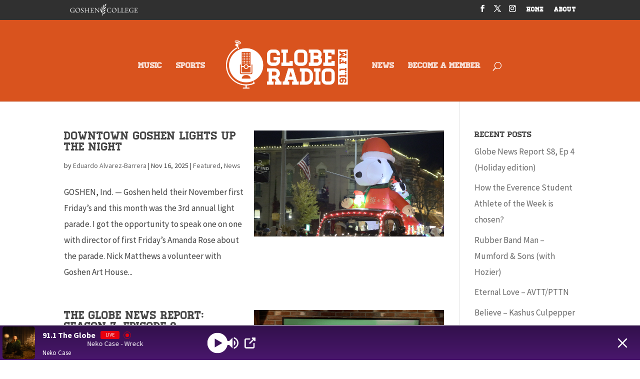

--- FILE ---
content_type: text/css
request_url: https://globeradio.org/wp-content/themes/Divi-child/style.css?ver=4.27.4
body_size: 174
content:
/*
 Theme Name:	Eyedart Creative Studio
 Description:	DIVI Child Theme
 Author:		Ben Stutzman, Goshen, Indiana
 Template:		Divi
*/

@import url("../Divi/style.css");

/* =Theme customization starts here
------------------------------------------------------- */



--- FILE ---
content_type: text/css
request_url: https://globeradio.org/wp-content/et-cache/global/et-divi-customizer-global.min.css?ver=1766516543
body_size: 15517
content:
body,.et_pb_column_1_2 .et_quote_content blockquote cite,.et_pb_column_1_2 .et_link_content a.et_link_main_url,.et_pb_column_1_3 .et_quote_content blockquote cite,.et_pb_column_3_8 .et_quote_content blockquote cite,.et_pb_column_1_4 .et_quote_content blockquote cite,.et_pb_blog_grid .et_quote_content blockquote cite,.et_pb_column_1_3 .et_link_content a.et_link_main_url,.et_pb_column_3_8 .et_link_content a.et_link_main_url,.et_pb_column_1_4 .et_link_content a.et_link_main_url,.et_pb_blog_grid .et_link_content a.et_link_main_url,body .et_pb_bg_layout_light .et_pb_post p,body .et_pb_bg_layout_dark .et_pb_post p{font-size:17px}.et_pb_slide_content,.et_pb_best_value{font-size:19px}body{color:#3d3d3d}h1,h2,h3,h4,h5,h6{color:#284356}body{line-height:1.9em}#et_search_icon:hover,.mobile_menu_bar:before,.mobile_menu_bar:after,.et_toggle_slide_menu:after,.et-social-icon a:hover,.et_pb_sum,.et_pb_pricing li a,.et_pb_pricing_table_button,.et_overlay:before,.entry-summary p.price ins,.et_pb_member_social_links a:hover,.et_pb_widget li a:hover,.et_pb_filterable_portfolio .et_pb_portfolio_filters li a.active,.et_pb_filterable_portfolio .et_pb_portofolio_pagination ul li a.active,.et_pb_gallery .et_pb_gallery_pagination ul li a.active,.wp-pagenavi span.current,.wp-pagenavi a:hover,.nav-single a,.tagged_as a,.posted_in a{color:#d9531e}.et_pb_contact_submit,.et_password_protected_form .et_submit_button,.et_pb_bg_layout_light .et_pb_newsletter_button,.comment-reply-link,.form-submit .et_pb_button,.et_pb_bg_layout_light .et_pb_promo_button,.et_pb_bg_layout_light .et_pb_more_button,.et_pb_contact p input[type="checkbox"]:checked+label i:before,.et_pb_bg_layout_light.et_pb_module.et_pb_button{color:#d9531e}.footer-widget h4{color:#d9531e}.et-search-form,.nav li ul,.et_mobile_menu,.footer-widget li:before,.et_pb_pricing li:before,blockquote{border-color:#d9531e}.et_pb_counter_amount,.et_pb_featured_table .et_pb_pricing_heading,.et_quote_content,.et_link_content,.et_audio_content,.et_pb_post_slider.et_pb_bg_layout_dark,.et_slide_in_menu_container,.et_pb_contact p input[type="radio"]:checked+label i:before{background-color:#d9531e}a{color:#d9531e}#main-header,#main-header .nav li ul,.et-search-form,#main-header .et_mobile_menu{background-color:#d9531e}#main-header .nav li ul{background-color:#1b94b2}.nav li ul{border-color:#27323a}.et_secondary_nav_enabled #page-container #top-header{background-color:#303030!important}#et-secondary-nav li ul{background-color:#303030}#et-secondary-nav li ul{background-color:#25323a}.et_header_style_centered .mobile_nav .select_page,.et_header_style_split .mobile_nav .select_page,.et_nav_text_color_light #top-menu>li>a,.et_nav_text_color_dark #top-menu>li>a,#top-menu a,.et_mobile_menu li a,.et_nav_text_color_light .et_mobile_menu li a,.et_nav_text_color_dark .et_mobile_menu li a,#et_search_icon:before,.et_search_form_container input,span.et_close_search_field:after,#et-top-navigation .et-cart-info{color:rgba(255,255,255,0.8)}.et_search_form_container input::-moz-placeholder{color:rgba(255,255,255,0.8)}.et_search_form_container input::-webkit-input-placeholder{color:rgba(255,255,255,0.8)}.et_search_form_container input:-ms-input-placeholder{color:rgba(255,255,255,0.8)}#top-header,#top-header a,#et-secondary-nav li li a,#top-header .et-social-icon a:before{letter-spacing:1px}#top-menu li a{font-size:16px}body.et_vertical_nav .container.et_search_form_container .et-search-form input{font-size:16px!important}#top-menu li.current-menu-ancestor>a,#top-menu li.current-menu-item>a,#top-menu li.current_page_item>a{color:#ffffff}#main-footer{background-color:#e0e0e0}#footer-widgets .footer-widget a,#footer-widgets .footer-widget li a,#footer-widgets .footer-widget li a:hover{color:#d9531e}.footer-widget{color:#191919}#main-footer .footer-widget h4,#main-footer .widget_block h1,#main-footer .widget_block h2,#main-footer .widget_block h3,#main-footer .widget_block h4,#main-footer .widget_block h5,#main-footer .widget_block h6{color:#008da8}.footer-widget li:before{border-color:#008da8}.footer-widget,.footer-widget li,.footer-widget li a,#footer-info{font-size:15px}.footer-widget .et_pb_widget div,.footer-widget .et_pb_widget ul,.footer-widget .et_pb_widget ol,.footer-widget .et_pb_widget label{line-height:1.3em}#footer-widgets .footer-widget li:before{top:6.75px}#et-footer-nav{background-color:#008da8}.bottom-nav,.bottom-nav a,.bottom-nav li.current-menu-item a{color:#ffffff}#et-footer-nav .bottom-nav li.current-menu-item a{color:#ffffff}.bottom-nav{letter-spacing:1px}.bottom-nav,.bottom-nav a{font-size:13px}#footer-bottom{background-color:#303030}#footer-info,#footer-info a{color:#ffffff}#footer-info{font-size:13px}#footer-bottom .et-social-icon a{font-size:25px}#footer-bottom .et-social-icon a{color:#ffffff}body .et_pb_button{font-size:15px;background-color:#d9531e;border-width:1px!important;border-color:#d9531e}body.et_pb_button_helper_class .et_pb_button,body.et_pb_button_helper_class .et_pb_module.et_pb_button{color:#ffffff}body .et_pb_button:after{font-size:24px}body .et_pb_bg_layout_light.et_pb_button:hover,body .et_pb_bg_layout_light .et_pb_button:hover,body .et_pb_button:hover{color:#d9531e!important;background-color:#ffffff;border-color:#d9531e!important}@media only screen and (min-width:981px){.et_pb_section{padding:1% 0}.et_pb_fullwidth_section{padding:0}.et_header_style_left #et-top-navigation,.et_header_style_split #et-top-navigation{padding:65px 0 0 0}.et_header_style_left #et-top-navigation nav>ul>li>a,.et_header_style_split #et-top-navigation nav>ul>li>a{padding-bottom:65px}.et_header_style_split .centered-inline-logo-wrap{width:130px;margin:-130px 0}.et_header_style_split .centered-inline-logo-wrap #logo{max-height:130px}.et_pb_svg_logo.et_header_style_split .centered-inline-logo-wrap #logo{height:130px}.et_header_style_centered #top-menu>li>a{padding-bottom:23px}.et_header_style_slide #et-top-navigation,.et_header_style_fullscreen #et-top-navigation{padding:56px 0 56px 0!important}.et_header_style_centered #main-header .logo_container{height:130px}.et_header_style_centered.et_hide_primary_logo #main-header:not(.et-fixed-header) .logo_container,.et_header_style_centered.et_hide_fixed_logo #main-header.et-fixed-header .logo_container{height:23.4px}.et_header_style_split #main-header .centered-inline-logo-wrap{width:auto;height:118px}.et_header_style_split #main-header.et-fixed-header .centered-inline-logo-wrap{width:auto;height:46px}.et_header_style_split .centered-inline-logo-wrap #logo,.et_header_style_split .et-fixed-header .centered-inline-logo-wrap #logo{height:auto;max-height:100%}.et_fixed_nav #page-container .et-fixed-header#top-header{background-color:#303030!important}.et_fixed_nav #page-container .et-fixed-header#top-header #et-secondary-nav li ul{background-color:#303030}.et-fixed-header #top-menu a,.et-fixed-header #et_search_icon:before,.et-fixed-header #et_top_search .et-search-form input,.et-fixed-header .et_search_form_container input,.et-fixed-header .et_close_search_field:after,.et-fixed-header #et-top-navigation .et-cart-info{color:rgba(255,255,255,0.8)!important}.et-fixed-header .et_search_form_container input::-moz-placeholder{color:rgba(255,255,255,0.8)!important}.et-fixed-header .et_search_form_container input::-webkit-input-placeholder{color:rgba(255,255,255,0.8)!important}.et-fixed-header .et_search_form_container input:-ms-input-placeholder{color:rgba(255,255,255,0.8)!important}.et-fixed-header #top-menu li.current-menu-ancestor>a,.et-fixed-header #top-menu li.current-menu-item>a,.et-fixed-header #top-menu li.current_page_item>a{color:#ffffff!important}}@media only screen and (min-width:1350px){.et_pb_row{padding:27px 0}.et_pb_section{padding:13px 0}.single.et_pb_pagebuilder_layout.et_full_width_page .et_post_meta_wrapper{padding-top:81px}.et_pb_fullwidth_section{padding:0}}h1,h1.et_pb_contact_main_title,.et_pb_title_container h1{font-size:34px}h2,.product .related h2,.et_pb_column_1_2 .et_quote_content blockquote p{font-size:29px}h3{font-size:24px}h4,.et_pb_circle_counter h3,.et_pb_number_counter h3,.et_pb_column_1_3 .et_pb_post h2,.et_pb_column_1_4 .et_pb_post h2,.et_pb_blog_grid h2,.et_pb_column_1_3 .et_quote_content blockquote p,.et_pb_column_3_8 .et_quote_content blockquote p,.et_pb_column_1_4 .et_quote_content blockquote p,.et_pb_blog_grid .et_quote_content blockquote p,.et_pb_column_1_3 .et_link_content h2,.et_pb_column_3_8 .et_link_content h2,.et_pb_column_1_4 .et_link_content h2,.et_pb_blog_grid .et_link_content h2,.et_pb_column_1_3 .et_audio_content h2,.et_pb_column_3_8 .et_audio_content h2,.et_pb_column_1_4 .et_audio_content h2,.et_pb_blog_grid .et_audio_content h2,.et_pb_column_3_8 .et_pb_audio_module_content h2,.et_pb_column_1_3 .et_pb_audio_module_content h2,.et_pb_gallery_grid .et_pb_gallery_item h3,.et_pb_portfolio_grid .et_pb_portfolio_item h2,.et_pb_filterable_portfolio_grid .et_pb_portfolio_item h2{font-size:20px}h5{font-size:18px}h6{font-size:15px}.et_pb_slide_description .et_pb_slide_title{font-size:52px}.et_pb_gallery_grid .et_pb_gallery_item h3,.et_pb_portfolio_grid .et_pb_portfolio_item h2,.et_pb_filterable_portfolio_grid .et_pb_portfolio_item h2,.et_pb_column_1_4 .et_pb_audio_module_content h2{font-size:18px}@media only screen and (max-width:980px){.et_header_style_centered .mobile_nav .select_page,.et_header_style_split .mobile_nav .select_page,.et_mobile_menu li a,.mobile_menu_bar:before,.et_nav_text_color_light #top-menu>li>a,.et_nav_text_color_dark #top-menu>li>a,#top-menu a,.et_mobile_menu li a,#et_search_icon:before,#et_top_search .et-search-form input,.et_search_form_container input,#et-top-navigation .et-cart-info{color:#ffffff}.et_close_search_field:after{color:#ffffff!important}.et_search_form_container input::-moz-placeholder{color:#ffffff}.et_search_form_container input::-webkit-input-placeholder{color:#ffffff}.et_search_form_container input:-ms-input-placeholder{color:#ffffff}.et_pb_section{padding:14px 0}.et_pb_section.et_pb_fullwidth_section{padding:0}}@media only screen and (max-width:767px){h1{font-size:22px}h2,.product .related h2,.et_pb_column_1_2 .et_quote_content blockquote p{font-size:18px}h3{font-size:16px}h4,.et_pb_circle_counter h3,.et_pb_number_counter h3,.et_pb_column_1_3 .et_pb_post h2,.et_pb_column_1_4 .et_pb_post h2,.et_pb_blog_grid h2,.et_pb_column_1_3 .et_quote_content blockquote p,.et_pb_column_3_8 .et_quote_content blockquote p,.et_pb_column_1_4 .et_quote_content blockquote p,.et_pb_blog_grid .et_quote_content blockquote p,.et_pb_column_1_3 .et_link_content h2,.et_pb_column_3_8 .et_link_content h2,.et_pb_column_1_4 .et_link_content h2,.et_pb_blog_grid .et_link_content h2,.et_pb_column_1_3 .et_audio_content h2,.et_pb_column_3_8 .et_audio_content h2,.et_pb_column_1_4 .et_audio_content h2,.et_pb_blog_grid .et_audio_content h2,.et_pb_column_3_8 .et_pb_audio_module_content h2,.et_pb_column_1_3 .et_pb_audio_module_content h2,.et_pb_gallery_grid .et_pb_gallery_item h3,.et_pb_portfolio_grid .et_pb_portfolio_item h2,.et_pb_filterable_portfolio_grid .et_pb_portfolio_item h2{font-size:13px}.et_pb_slider.et_pb_module .et_pb_slides .et_pb_slide_description .et_pb_slide_title{font-size:33px}.et_pb_gallery_grid .et_pb_gallery_item h3,.et_pb_portfolio_grid .et_pb_portfolio_item h2,.et_pb_filterable_portfolio_grid .et_pb_portfolio_item h2,.et_pb_column_1_4 .et_pb_audio_module_content h2{font-size:11px}h5{font-size:11px}h6{font-size:10px}.et_pb_section{padding:4px 0}.et_pb_section.et_pb_fullwidth_section{padding:0}.et_pb_row,.et_pb_column .et_pb_row_inner{padding:2px 0}}	body,input,textarea,select{font-family:'Source Sans Pro',Helvetica,Arial,Lucida,sans-serif}@font-face{font-family:'Homestead-Regular';src:url('https://globeradio.org/wp-content/themes/Divi-child/fonts/Homestead-Regular.eot');src:url('https://globeradio.org/wp-content/themes/Divi-child/fonts/Homestead-Regular.eot?#iefix') format('embedded-opentype'),url('https://globeradio.org/wp-content/themes/Divi-child/fonts/Homestead-Regular.woff') format('woff'),url('https://globeradio.org/wp-content/themes/Divi-child/fonts/Homestead-Regular.ttf') format('truetype'),url('https://globeradio.org/wp-content/themes/Divi-child/fonts/Homestead-Regular.svg#svgFontName') format('svg')}#top-menu-nav{font-family:Homestead-Regular,Georgia,serif}#et-secondary-nav{font-family:Homestead-Regular,Georgia,serif}#et-footer-nav{font-family:Homestead-Regular,Georgia,serif}h1{font-family:Homestead-Regular,Georgia,serif;font-size:28px;color:#464646}h2{font-family:Homestead-Regular,Georgia,serif;font-size:22px;color:#464646}h3{font-family:Homestead-Regular,Georgia,serif;font-size:18px;color:#464646}h4{font-family:Homestead-Regular,Georgia,serif;font-size:16px;color:#464646}h5{font-family:Homestead-Regular,Georgia,serif;font-size:16px;color:#7b7b7b}.rpwe-block h3{font-size:14px!important}.et_pb_button_helper_class .et_pb_button{color:white;font-family:Homestead-Regular}.ri-shadow::after{visibility:collapse}.ri-shadow::before{visibility:collapse}#left-area ul,.comment-content ul,.entry-content ul,body.et-pb-preview #main-content .container ul{padding:0 0 23px 1em;line-height:26px;list-style-type:disc}#no-arrows .et-pb-slider-arrows{visibility:collapse}#no-arrows .et-pb-controllers{visibility:collapse}.footer-widget h4{margin-bottom:10px}.et-social-google-plus a.icon:before{content:"\e09a"}.floatleft{float:left;margin-bottom:0px}.bottom-nav{text-align:center}.et_pb_pagebuilder_layout.single-article #page-container .et_pb_row{width:100%}.et_pb_pagebuilder_layout.single-article #page-container .et_pb_with_background .et_pb_row{width:80%}#top-header .container{padding-top:.25em;padding-bottom:0.25em}#et-info{width:33.3%;float:right;text-align:center}.gclogo{width:33.3%;float:left;text-align:left;vertical-align:middle;color:#fff;margin:0 auto}.gclogo a{padding:2px 5px;display:inline-block;-webkit-border-radius:3px;-moz-border-radius:3px;border-radius:3px;transition:all 0.5s}.gclogo a:hover{background:#555;color:#fff!important}#et-secondary-menu{width:33.3%;float:right;text-align:right;padding-top:.75em}@media (max-width:980px){#et-info{width:50%;float:right;text-align:right}.cta{width:50%;text-align:center;float:left;margin-top:-3px}#et-info{padding-top:0px;padding-bottom:0.75em}}@media (max-width:740px){.cta{display:none}#et-info{width:100%}}.et_pb_post .entry-featured-image-url{float:right;width:50%;margin-left:20px}.more-link{font-family:Homestead-Regular,Georgia,serif;background-color:#D9531E;color:#fff;margin:15px 0 35px 0px;width:25%;text-align:center;border-radius:3px;border:solid 1px #D9531E}.more-link:hover{background-color:#fff;color:#D9531E;border:solid 1px #D9531E}.rpwe-title{font-size:20px!important}.rpwe-summary .more-link{font-size:13px;padding:0px 5px;margin:35px 0 35px 0px;color:#fff!important}.rpwe-summary .more-link:hover{color:#D9531E!important}.et_pb_post category-sports #main-header,#main-header .nav li ul,.et-search-form,#main-header .et_mobile_menu{background-color:#49176D}.et_pb_post category-sports #et-footer-nav{background-color:#49176D}.et_pb_post category-sports #footer-widgets h4{color:#49176D!important}.et_pb_post category-sports #logo{content:url(https://globeradio.org/wp-content/uploads/2018/08/logo-globe-sports.png)}.radioStation b{font-size:11px}.songTitleInside b{font-size:11px}.wpss_copy{visibility:collapse}.et_pb_gutters3.et_pb_footer_columns4 .footer-widget .fwidget{margin-bottom:5%}.AudioPlay{background-color:#fff!important;border-radius:50px}.songTitle{color:transparent!important}@media all and (max-width:767px){h5{line-height:1.25em!important}}